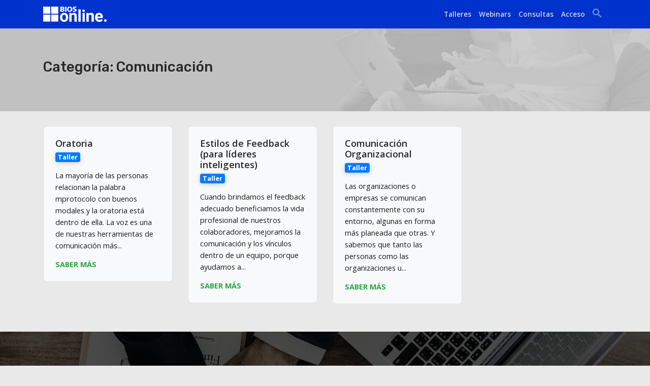

--- FILE ---
content_type: text/html; charset=UTF-8
request_url: https://bioselearning.com/seminarios/category/comunicacion/
body_size: 8014
content:

<!DOCTYPE html>
<html lang="es">
<head>
    <meta charset="utf-8">
    <meta charset="UTF-8">
    <meta name="viewport" content="width=device-width, initial-scale=1, maximum-scale=1, user-scalable=no">
    <meta http-equiv="X-UA-Compatible" content="IE=edge">
    <link rel="profile" href="http://gmpg.org/xfn/11">
    <link rel="pingback" href="https://bioselearning.com/seminarios/xmlrpc.php">
    <!-- Google Fonts -->
    <link href="https://fonts.googleapis.com/css?family=Open+Sans:400,600,700|Rubik:500|Aleo:400" rel="stylesheet">
    <!-- Material Icons -->
    <link href="https://fonts.googleapis.com/icon?family=Material+Icons" rel="stylesheet">
<title>Comunicación &#8211; Talleres y Webinars Online</title>
<meta name='robots' content='max-image-preview:large' />
	<style>img:is([sizes="auto" i], [sizes^="auto," i]) { contain-intrinsic-size: 3000px 1500px }</style>
	<link rel='stylesheet' id='bootstrap-shortcodes-css' href='https://bioselearning.com/seminarios/wp-content/plugins/shortcodes/css/bootstrap-shortcodes.css?ver=6.8.3' type='text/css' media='all' />
<link rel='stylesheet' id='wp-block-library-css' href='https://bioselearning.com/seminarios/wp-includes/css/dist/block-library/style.min.css?ver=6.8.3' type='text/css' media='all' />
<style id='classic-theme-styles-inline-css' type='text/css'>
/*! This file is auto-generated */
.wp-block-button__link{color:#fff;background-color:#32373c;border-radius:9999px;box-shadow:none;text-decoration:none;padding:calc(.667em + 2px) calc(1.333em + 2px);font-size:1.125em}.wp-block-file__button{background:#32373c;color:#fff;text-decoration:none}
</style>
<style id='global-styles-inline-css' type='text/css'>
:root{--wp--preset--aspect-ratio--square: 1;--wp--preset--aspect-ratio--4-3: 4/3;--wp--preset--aspect-ratio--3-4: 3/4;--wp--preset--aspect-ratio--3-2: 3/2;--wp--preset--aspect-ratio--2-3: 2/3;--wp--preset--aspect-ratio--16-9: 16/9;--wp--preset--aspect-ratio--9-16: 9/16;--wp--preset--color--black: #000000;--wp--preset--color--cyan-bluish-gray: #abb8c3;--wp--preset--color--white: #ffffff;--wp--preset--color--pale-pink: #f78da7;--wp--preset--color--vivid-red: #cf2e2e;--wp--preset--color--luminous-vivid-orange: #ff6900;--wp--preset--color--luminous-vivid-amber: #fcb900;--wp--preset--color--light-green-cyan: #7bdcb5;--wp--preset--color--vivid-green-cyan: #00d084;--wp--preset--color--pale-cyan-blue: #8ed1fc;--wp--preset--color--vivid-cyan-blue: #0693e3;--wp--preset--color--vivid-purple: #9b51e0;--wp--preset--gradient--vivid-cyan-blue-to-vivid-purple: linear-gradient(135deg,rgba(6,147,227,1) 0%,rgb(155,81,224) 100%);--wp--preset--gradient--light-green-cyan-to-vivid-green-cyan: linear-gradient(135deg,rgb(122,220,180) 0%,rgb(0,208,130) 100%);--wp--preset--gradient--luminous-vivid-amber-to-luminous-vivid-orange: linear-gradient(135deg,rgba(252,185,0,1) 0%,rgba(255,105,0,1) 100%);--wp--preset--gradient--luminous-vivid-orange-to-vivid-red: linear-gradient(135deg,rgba(255,105,0,1) 0%,rgb(207,46,46) 100%);--wp--preset--gradient--very-light-gray-to-cyan-bluish-gray: linear-gradient(135deg,rgb(238,238,238) 0%,rgb(169,184,195) 100%);--wp--preset--gradient--cool-to-warm-spectrum: linear-gradient(135deg,rgb(74,234,220) 0%,rgb(151,120,209) 20%,rgb(207,42,186) 40%,rgb(238,44,130) 60%,rgb(251,105,98) 80%,rgb(254,248,76) 100%);--wp--preset--gradient--blush-light-purple: linear-gradient(135deg,rgb(255,206,236) 0%,rgb(152,150,240) 100%);--wp--preset--gradient--blush-bordeaux: linear-gradient(135deg,rgb(254,205,165) 0%,rgb(254,45,45) 50%,rgb(107,0,62) 100%);--wp--preset--gradient--luminous-dusk: linear-gradient(135deg,rgb(255,203,112) 0%,rgb(199,81,192) 50%,rgb(65,88,208) 100%);--wp--preset--gradient--pale-ocean: linear-gradient(135deg,rgb(255,245,203) 0%,rgb(182,227,212) 50%,rgb(51,167,181) 100%);--wp--preset--gradient--electric-grass: linear-gradient(135deg,rgb(202,248,128) 0%,rgb(113,206,126) 100%);--wp--preset--gradient--midnight: linear-gradient(135deg,rgb(2,3,129) 0%,rgb(40,116,252) 100%);--wp--preset--font-size--small: 13px;--wp--preset--font-size--medium: 20px;--wp--preset--font-size--large: 36px;--wp--preset--font-size--x-large: 42px;--wp--preset--spacing--20: 0.44rem;--wp--preset--spacing--30: 0.67rem;--wp--preset--spacing--40: 1rem;--wp--preset--spacing--50: 1.5rem;--wp--preset--spacing--60: 2.25rem;--wp--preset--spacing--70: 3.38rem;--wp--preset--spacing--80: 5.06rem;--wp--preset--shadow--natural: 6px 6px 9px rgba(0, 0, 0, 0.2);--wp--preset--shadow--deep: 12px 12px 50px rgba(0, 0, 0, 0.4);--wp--preset--shadow--sharp: 6px 6px 0px rgba(0, 0, 0, 0.2);--wp--preset--shadow--outlined: 6px 6px 0px -3px rgba(255, 255, 255, 1), 6px 6px rgba(0, 0, 0, 1);--wp--preset--shadow--crisp: 6px 6px 0px rgba(0, 0, 0, 1);}:where(.is-layout-flex){gap: 0.5em;}:where(.is-layout-grid){gap: 0.5em;}body .is-layout-flex{display: flex;}.is-layout-flex{flex-wrap: wrap;align-items: center;}.is-layout-flex > :is(*, div){margin: 0;}body .is-layout-grid{display: grid;}.is-layout-grid > :is(*, div){margin: 0;}:where(.wp-block-columns.is-layout-flex){gap: 2em;}:where(.wp-block-columns.is-layout-grid){gap: 2em;}:where(.wp-block-post-template.is-layout-flex){gap: 1.25em;}:where(.wp-block-post-template.is-layout-grid){gap: 1.25em;}.has-black-color{color: var(--wp--preset--color--black) !important;}.has-cyan-bluish-gray-color{color: var(--wp--preset--color--cyan-bluish-gray) !important;}.has-white-color{color: var(--wp--preset--color--white) !important;}.has-pale-pink-color{color: var(--wp--preset--color--pale-pink) !important;}.has-vivid-red-color{color: var(--wp--preset--color--vivid-red) !important;}.has-luminous-vivid-orange-color{color: var(--wp--preset--color--luminous-vivid-orange) !important;}.has-luminous-vivid-amber-color{color: var(--wp--preset--color--luminous-vivid-amber) !important;}.has-light-green-cyan-color{color: var(--wp--preset--color--light-green-cyan) !important;}.has-vivid-green-cyan-color{color: var(--wp--preset--color--vivid-green-cyan) !important;}.has-pale-cyan-blue-color{color: var(--wp--preset--color--pale-cyan-blue) !important;}.has-vivid-cyan-blue-color{color: var(--wp--preset--color--vivid-cyan-blue) !important;}.has-vivid-purple-color{color: var(--wp--preset--color--vivid-purple) !important;}.has-black-background-color{background-color: var(--wp--preset--color--black) !important;}.has-cyan-bluish-gray-background-color{background-color: var(--wp--preset--color--cyan-bluish-gray) !important;}.has-white-background-color{background-color: var(--wp--preset--color--white) !important;}.has-pale-pink-background-color{background-color: var(--wp--preset--color--pale-pink) !important;}.has-vivid-red-background-color{background-color: var(--wp--preset--color--vivid-red) !important;}.has-luminous-vivid-orange-background-color{background-color: var(--wp--preset--color--luminous-vivid-orange) !important;}.has-luminous-vivid-amber-background-color{background-color: var(--wp--preset--color--luminous-vivid-amber) !important;}.has-light-green-cyan-background-color{background-color: var(--wp--preset--color--light-green-cyan) !important;}.has-vivid-green-cyan-background-color{background-color: var(--wp--preset--color--vivid-green-cyan) !important;}.has-pale-cyan-blue-background-color{background-color: var(--wp--preset--color--pale-cyan-blue) !important;}.has-vivid-cyan-blue-background-color{background-color: var(--wp--preset--color--vivid-cyan-blue) !important;}.has-vivid-purple-background-color{background-color: var(--wp--preset--color--vivid-purple) !important;}.has-black-border-color{border-color: var(--wp--preset--color--black) !important;}.has-cyan-bluish-gray-border-color{border-color: var(--wp--preset--color--cyan-bluish-gray) !important;}.has-white-border-color{border-color: var(--wp--preset--color--white) !important;}.has-pale-pink-border-color{border-color: var(--wp--preset--color--pale-pink) !important;}.has-vivid-red-border-color{border-color: var(--wp--preset--color--vivid-red) !important;}.has-luminous-vivid-orange-border-color{border-color: var(--wp--preset--color--luminous-vivid-orange) !important;}.has-luminous-vivid-amber-border-color{border-color: var(--wp--preset--color--luminous-vivid-amber) !important;}.has-light-green-cyan-border-color{border-color: var(--wp--preset--color--light-green-cyan) !important;}.has-vivid-green-cyan-border-color{border-color: var(--wp--preset--color--vivid-green-cyan) !important;}.has-pale-cyan-blue-border-color{border-color: var(--wp--preset--color--pale-cyan-blue) !important;}.has-vivid-cyan-blue-border-color{border-color: var(--wp--preset--color--vivid-cyan-blue) !important;}.has-vivid-purple-border-color{border-color: var(--wp--preset--color--vivid-purple) !important;}.has-vivid-cyan-blue-to-vivid-purple-gradient-background{background: var(--wp--preset--gradient--vivid-cyan-blue-to-vivid-purple) !important;}.has-light-green-cyan-to-vivid-green-cyan-gradient-background{background: var(--wp--preset--gradient--light-green-cyan-to-vivid-green-cyan) !important;}.has-luminous-vivid-amber-to-luminous-vivid-orange-gradient-background{background: var(--wp--preset--gradient--luminous-vivid-amber-to-luminous-vivid-orange) !important;}.has-luminous-vivid-orange-to-vivid-red-gradient-background{background: var(--wp--preset--gradient--luminous-vivid-orange-to-vivid-red) !important;}.has-very-light-gray-to-cyan-bluish-gray-gradient-background{background: var(--wp--preset--gradient--very-light-gray-to-cyan-bluish-gray) !important;}.has-cool-to-warm-spectrum-gradient-background{background: var(--wp--preset--gradient--cool-to-warm-spectrum) !important;}.has-blush-light-purple-gradient-background{background: var(--wp--preset--gradient--blush-light-purple) !important;}.has-blush-bordeaux-gradient-background{background: var(--wp--preset--gradient--blush-bordeaux) !important;}.has-luminous-dusk-gradient-background{background: var(--wp--preset--gradient--luminous-dusk) !important;}.has-pale-ocean-gradient-background{background: var(--wp--preset--gradient--pale-ocean) !important;}.has-electric-grass-gradient-background{background: var(--wp--preset--gradient--electric-grass) !important;}.has-midnight-gradient-background{background: var(--wp--preset--gradient--midnight) !important;}.has-small-font-size{font-size: var(--wp--preset--font-size--small) !important;}.has-medium-font-size{font-size: var(--wp--preset--font-size--medium) !important;}.has-large-font-size{font-size: var(--wp--preset--font-size--large) !important;}.has-x-large-font-size{font-size: var(--wp--preset--font-size--x-large) !important;}
:where(.wp-block-post-template.is-layout-flex){gap: 1.25em;}:where(.wp-block-post-template.is-layout-grid){gap: 1.25em;}
:where(.wp-block-columns.is-layout-flex){gap: 2em;}:where(.wp-block-columns.is-layout-grid){gap: 2em;}
:root :where(.wp-block-pullquote){font-size: 1.5em;line-height: 1.6;}
</style>
<link rel='stylesheet' id='tk-shortcodes-css' href='https://bioselearning.com/seminarios/wp-content/plugins/shortcodes/css/tk-shortcodes.css?ver=6.8.3' type='text/css' media='all' />
<link rel='stylesheet' id='parent-style-css' href='https://bioselearning.com/seminarios/wp-content/themes/wp-bootstrap-starter/style.css?ver=6.8.3' type='text/css' media='all' />
<link rel='stylesheet' id='wp-bootstrap-starter-bootstrap-css-css' href='https://bioselearning.com/seminarios/wp-content/themes/wp-bootstrap-starter/inc/assets/css/bootstrap.min.css?ver=6.8.3' type='text/css' media='all' />
<link rel='stylesheet' id='wp-bootstrap-starter-fontawesome-cdn-css' href='https://bioselearning.com/seminarios/wp-content/themes/wp-bootstrap-starter/inc/assets/css/fontawesome.min.css?ver=6.8.3' type='text/css' media='all' />
<link rel='stylesheet' id='wp-bootstrap-starter-style-css' href='https://bioselearning.com/seminarios/wp-content/themes/edd-boostrap-child/style.css?ver=6.8.3' type='text/css' media='all' />
<script type="text/javascript" src="https://bioselearning.com/seminarios/wp-includes/js/jquery/jquery.min.js?ver=3.7.1" id="jquery-core-js"></script>
<script type="text/javascript" src="https://bioselearning.com/seminarios/wp-includes/js/jquery/jquery-migrate.min.js?ver=3.4.1" id="jquery-migrate-js"></script>
<script type="text/javascript" src="https://code.jquery.com/jquery-3.3.1.slim.min.js?ver=6.8.3" id="jQuery-js"></script>
<!--[if lt IE 9]>
<script type="text/javascript" src="https://bioselearning.com/seminarios/wp-content/themes/wp-bootstrap-starter/inc/assets/js/html5.js?ver=3.7.0" id="html5hiv-js"></script>
<![endif]-->
<link rel="shortcut icon" type="image/x-icon" href="https://bioselearning.com/seminarios/wp-content/themes/edd-boostrap-child/images/favicon.ico" />
<link rel="pingback" href="https://bioselearning.com/seminarios/xmlrpc.php">    <style type="text/css">
        #page-sub-header { background: #fff; }
    </style>
    </head>

<body class="archive category category-comunicacion category-46 wp-theme-wp-bootstrap-starter wp-child-theme-edd-boostrap-child hfeed">

<!-- PROMO 2019 -->
<!-- END PROMO 2019 -->

<div id="page" class="site">
    




    <!-- NAVBAR MENU -->
    <nav class="navbar navbar-expand-lg navbar-dark bg-primary py-2 sticky top" id="navbar-menu">
        <div class="container pl-3 px-xs-0">
                                                <!-- <a class="navbar-brand" href="/"> -->
                    <a class="navbar-brand" href="https://bioselearning.com/seminarios/">
                        <img src="https://bioselearning.com/logos/logo-bios-edd.svg" alt="Bios Educación a Distancia">
                        <!-- <img src="< ?php echo get_stylesheet_directory_uri().'/images/logo-edd.png';?>" alt="Logo Bios Educación a Distancia"> -->
                    </a>
                

            <button class="navbar-toggler" type="button" data-toggle="collapse" data-target="#navbarNavDropdown" aria-controls="navbarNavDropdown" aria-expanded="false" aria-label="Toggle navigation">
              <span class="btn-show-nav toggler-icon"><i class="material-icons">menu</i></span>
              <span class="btn-close-nav d-none"><i class="material-icons">close</i></span>
            </button>

            <div id="navbarNavDropdown" class="collapse navbar-collapse justify-content-end"><ul id="menu-menu-top" class="navbar-nav"><li itemscope="itemscope" itemtype="https://www.schema.org/SiteNavigationElement" id="menu-item-2073" class="menu-item menu-item-type-post_type menu-item-object-page menu-item-2073 nav-item"><a title="Talleres" href="https://bioselearning.com/seminarios/talleres/" class="nav-link">Talleres</a></li>
<li itemscope="itemscope" itemtype="https://www.schema.org/SiteNavigationElement" id="menu-item-2514" class="menu-item menu-item-type-post_type menu-item-object-page menu-item-2514 nav-item"><a title="Webinars" href="https://bioselearning.com/seminarios/webinars/" class="nav-link">Webinars</a></li>
<li itemscope="itemscope" itemtype="https://www.schema.org/SiteNavigationElement" id="menu-item-2072" class="menu-item menu-item-type-custom menu-item-object-custom menu-item-2072 nav-item"><a title="Consultas" href="http://bioselearning.com/seminarios/consultas/" class="nav-link">Consultas</a></li>
<li itemscope="itemscope" itemtype="https://www.schema.org/SiteNavigationElement" id="menu-item-2129" class="menu-item menu-item-type-custom menu-item-object-custom menu-item-2129 nav-item"><a title="Acceso" href="https://campusbios.com/cursos/login/index.php" class="nav-link">Acceso</a></li>
<li class="container-form"><form id="searchform" class="search-form searchform" role="search" action="https://bioselearning.com/seminarios" method="GET" >
                                <div class="form-group pull-right m-0" id="search">
                                  <input type="text" class="form-control" placeholder="Buscar" name="s" id="s" onkeypress="handleForm(event)">
                                  <button type="submit" class="form-control form-control-submit">Submit</button>
                                  <span class="search-label"><i class="material-icons mr-2">search</i></span>
                                </div>
                              </form></li></ul></div>        </div>
    </nav>







	<div id="content" class="site-content mb-2">

    
    <div class="container-fluid">

      <div class="row bg-img-cursos bg-yellow bg-img py-5">
        <div class="container pt-3">
          <div class="row">
            <div class="col-12">
                <h1 class="section-title">Categoría: <span>Comunicación</span></h1>
                <p></p>            
            </div>
          </div>
        </div>
      </div>
      
      <!-- CURSOS DESTACADOS -->
      <div class="row pt-4" id="destacados">
        <div class="container">
          <div class="row mt-3">
            

<div class="col-12 col-sm-6 col-lg-3 <br />
<b>Warning</b>:  Undefined variable $status in <b>/home/biosele4/public_html/seminarios/wp-content/themes/edd-boostrap-child/template-parts/curso-small.php</b> on line <b>35</b><br />
">
	<div class="item bg-light border p-4 mb-4">
		<div class="row">	
		
			<div class="col-12">
							<a href="https://bioselearning.com/seminarios/oratorio/"><h2 class="item-title my-0">Oratoria</h2></a>

					  				<span class="badge badge-primary mb-3">Taller</span>
				
				  	

			</div>

			<div class="col-12">
				<p class="my-0">La mayoría de las personas relacionan la palabra mprotocolo con buenos modales y la oratoria está dentro de ella. La voz es una de nuestras herramientas de comunicación más...</p>
			</div> 
			
			<div class="col-auto text-md-right mt-3">
				<a href="https://bioselearning.com/seminarios/oratorio/" class="text-uppercase font-weight-bold text-success">Saber más</a>
			</div> 
		</div>
	</div> 
</div>



<!-- <article class="col-12 col-sm-6 col-lg-3 card-curso mb-4">
	<a href="< ?php echo get_permalink(); ?>">
	<div class="card my-2">
		< ?php the_post_thumbnail('medium', ['class' => 'card-img-top', 'title' => 'Image '.get_the_title(), 'alt' => 'Image '.get_the_title()]); ?>
	  <div class="card-title px-3 mt-3">

	  	< ?php if ($row["speech"] == "" || $row["speech"] == "3") : ?>
	  		<span class="badge badge-online">Online</span>
		< ?php elseif ($row["speech"] == "2") : ?>
	  		<span class="badge badge-semi">Semipresencial</span>
	      < ?php endif; ?> 

	    <h1 class="m-0">< ?php the_title(); ?></h1>
	    <span>< ?php echo $row['duracion']; ?></span>                  
	  </div>
	  <div class="card-body">
	    <a href="< ?php echo get_permalink(); ?>" class="text-uppercase font-weight-bold mt-0 d-inline-block card-link">Saber más</a>
	  </div>   
	</div> 
	</a>          
</article> -->

<div class="col-12 col-sm-6 col-lg-3 <br />
<b>Warning</b>:  Undefined variable $status in <b>/home/biosele4/public_html/seminarios/wp-content/themes/edd-boostrap-child/template-parts/curso-small.php</b> on line <b>35</b><br />
">
	<div class="item bg-light border p-4 mb-4">
		<div class="row">	
		
			<div class="col-12">
							<a href="https://bioselearning.com/seminarios/estilos-de-feedback-para-lideres-inteligentes/"><h2 class="item-title my-0">Estilos de Feedback (para líderes inteligentes)</h2></a>

					  				<span class="badge badge-primary mb-3">Taller</span>
				
				  	

			</div>

			<div class="col-12">
				<p class="my-0">Cuando brindamos el feedback adecuado beneficiamos la vida profesional de nuestros colaboradores, mejoramos la comunicación y los vínculos dentro de un equipo, porque ayudamos a...</p>
			</div> 
			
			<div class="col-auto text-md-right mt-3">
				<a href="https://bioselearning.com/seminarios/estilos-de-feedback-para-lideres-inteligentes/" class="text-uppercase font-weight-bold text-success">Saber más</a>
			</div> 
		</div>
	</div> 
</div>



<!-- <article class="col-12 col-sm-6 col-lg-3 card-curso mb-4">
	<a href="< ?php echo get_permalink(); ?>">
	<div class="card my-2">
		< ?php the_post_thumbnail('medium', ['class' => 'card-img-top', 'title' => 'Image '.get_the_title(), 'alt' => 'Image '.get_the_title()]); ?>
	  <div class="card-title px-3 mt-3">

	  	< ?php if ($row["speech"] == "" || $row["speech"] == "3") : ?>
	  		<span class="badge badge-online">Online</span>
		< ?php elseif ($row["speech"] == "2") : ?>
	  		<span class="badge badge-semi">Semipresencial</span>
	      < ?php endif; ?> 

	    <h1 class="m-0">< ?php the_title(); ?></h1>
	    <span>< ?php echo $row['duracion']; ?></span>                  
	  </div>
	  <div class="card-body">
	    <a href="< ?php echo get_permalink(); ?>" class="text-uppercase font-weight-bold mt-0 d-inline-block card-link">Saber más</a>
	  </div>   
	</div> 
	</a>          
</article> -->

<div class="col-12 col-sm-6 col-lg-3 <br />
<b>Warning</b>:  Undefined variable $status in <b>/home/biosele4/public_html/seminarios/wp-content/themes/edd-boostrap-child/template-parts/curso-small.php</b> on line <b>35</b><br />
">
	<div class="item bg-light border p-4 mb-4">
		<div class="row">	
		
			<div class="col-12">
							<a href="https://bioselearning.com/seminarios/comunicacion-organizacional-2/"><h2 class="item-title my-0">Comunicación Organizacional</h2></a>

					  				<span class="badge badge-primary mb-3">Taller</span>
				
				  	

			</div>

			<div class="col-12">
				<p class="my-0">Las organizaciones o empresas se comunican constantemente con su entorno, algunas en forma más planeada que otras. Y sabemos que tanto las personas como las organizaciones u...</p>
			</div> 
			
			<div class="col-auto text-md-right mt-3">
				<a href="https://bioselearning.com/seminarios/comunicacion-organizacional-2/" class="text-uppercase font-weight-bold text-success">Saber más</a>
			</div> 
		</div>
	</div> 
</div>



<!-- <article class="col-12 col-sm-6 col-lg-3 card-curso mb-4">
	<a href="< ?php echo get_permalink(); ?>">
	<div class="card my-2">
		< ?php the_post_thumbnail('medium', ['class' => 'card-img-top', 'title' => 'Image '.get_the_title(), 'alt' => 'Image '.get_the_title()]); ?>
	  <div class="card-title px-3 mt-3">

	  	< ?php if ($row["speech"] == "" || $row["speech"] == "3") : ?>
	  		<span class="badge badge-online">Online</span>
		< ?php elseif ($row["speech"] == "2") : ?>
	  		<span class="badge badge-semi">Semipresencial</span>
	      < ?php endif; ?> 

	    <h1 class="m-0">< ?php the_title(); ?></h1>
	    <span>< ?php echo $row['duracion']; ?></span>                  
	  </div>
	  <div class="card-body">
	    <a href="< ?php echo get_permalink(); ?>" class="text-uppercase font-weight-bold mt-0 d-inline-block card-link">Saber más</a>
	  </div>   
	</div> 
	</a>          
</article> -->
                <div class="col-xs-12 mb-4 text-center">                        
                </div>

                <script type="text/javascript">

                  var numbers = document.querySelectorAll(".page-numbers");
                  for (var page of numbers) {
                    page.classList.add("btn");
                    page.classList.add("btn-grey");
                  }

                  var current = document.querySelector(".current");
                  current.classList.remove("btn-grey");
                  current.classList.add("btn-primary");
                </script>

              
            <!-- <div class="col-12 text-center">
              <a href="#" class="btn btn-primary text-uppercase d-btn-block my-4">
                <div class="d-flex justify-content-between">
                  <span class="d-flex align-items-center">Ver más cursos</span>
                  <span class="d-flex align-items-center"><i class="material-icons arrow">keyboard_arrow_right</i></span>
                </div>
              </a>              
            </div> -->

        </div>            
      </div>      
    </div> <!-- fin CURSOS DESTACADOS -->

  </div> <!-- fin CONTENIDO -->


      </div><!-- #content -->


<!-- #banner para ir a edd -->
<a href="https://bioselearning.com/">
  <div class="banner-edd py-3 py-lg-5">
      <div class="container text-center py-3 py-lg-5">
        <h3 class="text-white text-uppercase">
          ¡Conocé nuestros <span class="text-yellow font-weight-bold">cursos online y semipresenciales!</span>
        </h3>
      </div>
  </div>
</a>



    <!-- FOOTER  -->
    <footer class="py-5">
        <div class="container">
            <div class="row py-3">
                <div class="col-md-7">
                  <p>
                    <a href="mailto:virtual@bios.edu.uy">virtual@bios.edu.uy</a> / 
                    <a href="tel:59827100157">(+598) 2710 01 57 </a> / 
                    WhatsApp: <a href="https://wa.me/59893639326">093 639 326</a></p>
                  <p><a href="#" class="link-gray">Bv. España 2472, Montevideo, Uruguay</a></p>
                  <p>Horario de Atención: 09 a 19 hs.</p>
                </div>
                <div class="col-md-5">
                  <p class="text-right">Seguínos en
                    <span class="one-line"><a href="https://www.facebook.com/biosonlineuy" class="px-1 mx-1">
                      <svg version="1.1" x="0px" y="0px" width="78.197px" height="78.198px" viewBox="0 0 78.197 78.198">
                      <g>
                        <path fill="#858585" d="M39.094,0C17.539,0,0,17.542,0,39.096c0,21.562,17.539,39.102,39.094,39.102
                          c21.562,0,39.104-17.54,39.104-39.102C78.197,17.542,60.655,0,39.094,0L39.094,0z M48.822,40.472h-6.36V63.15h-9.428V40.472h-4.482
                          V32.46h4.482v-5.183c0-3.707,1.763-9.512,9.513-9.512l6.982,0.029v7.776h-5.067c-0.831,0-2,0.416-2,2.183v4.715h7.183
                          L48.822,40.472z M48.822,40.472"/>
                      </g>
                    </svg>
                    </a>
                    <a href="https://www.linkedin.com/company/bios-online/" class="px-1 mx-1">
                      <svg version="1.1" x="0px" y="0px" width="78.123px" height="78.123px" viewBox="0 0 78.123 78.123">
                        <g>
                          <path fill="#858585" d="M39.046,0C17.496,0,0,17.497,0,39.046c0,21.58,17.496,39.077,39.046,39.077
                            c21.58,0,39.077-17.497,39.077-39.077C78.123,17.472,60.626,0,39.046,0L39.046,0z M30.896,55.004h-8.498V25.29h8.498V55.004z
                             M26.917,23.492c-2.196,0-3.979-1.783-3.979-4c0-2.196,1.782-3.978,3.979-3.978c2.195,0.021,3.979,1.803,3.979,3.978
                            C30.896,21.709,29.112,23.492,26.917,23.492L26.917,23.492z M60.582,55.004h-8.471V36.646c0-2.154-0.62-3.666-3.251-3.666
                            c-4.397,0-5.246,3.666-5.246,3.666v18.357h-8.471V25.29h8.471v2.843c1.226-0.912,4.249-2.822,8.497-2.822
                            c2.753,0,8.471,1.639,8.471,11.584V55.004z M63.457,57.977"/>
                        </g>
                      </svg>
                    </a>
                    <a href="https://www.instagram.com/biosonlineuy/" class="px-1 mx-1">
                      <svg version="1.1" x="0px" y="0px" viewBox="0 0 78.123 78.123">
                        <g>
                          <path fill="#858585" d="M50.714,20.748H27.407c-3.723,0-6.747,3.024-6.747,6.747v23.305c0,3.722,3.024,6.751,6.747,6.751h23.307
                            c3.72,0,6.748-3.029,6.748-6.751V27.494C57.462,23.772,54.434,20.748,50.714,20.748L50.714,20.748z M39.059,51.263
                            c-6.679,0-12.116-5.438-12.116-12.116c0-6.679,5.438-12.115,12.116-12.115c6.683,0,12.115,5.436,12.115,12.115
                            C51.174,45.825,45.737,51.263,39.059,51.263L39.059,51.263z M51.566,29.536c-1.583,0-2.868-1.284-2.868-2.866
                            c0-1.579,1.285-2.868,2.868-2.868c1.577,0,2.867,1.289,2.867,2.868C54.434,28.252,53.144,29.536,51.566,29.536L51.566,29.536z
                             M51.566,29.536"/>
                          <path fill="#858585" d="M39.059,32.153c-3.854,0-6.994,3.135-6.994,6.994s3.14,6.997,6.994,6.997c3.858,0,6.998-3.139,6.998-6.997
                            C46.057,35.293,42.917,32.153,39.059,32.153L39.059,32.153z M39.059,32.153"/>
                          <path fill="#858585" d="M39.059-0.059C17.465-0.059-0.04,17.447-0.04,39.041s17.505,39.099,39.099,39.099c21.593,0,39.1-17.505,39.1-39.099
                            S60.651-0.059,39.059-0.059L39.059-0.059z M62.579,50.799c0,6.547-5.322,11.869-11.865,11.869H27.407
                            c-6.543,0-11.869-5.321-11.869-11.869V27.494c0-6.542,5.326-11.868,11.869-11.868h23.307c6.543,0,11.865,5.327,11.865,11.868
                            V50.799z M62.579,50.799"/>
                        </g>
                      </svg>
                    </a>
                    <a href="https://bioselearning.com/seminarios/consultas/consulta-generica.php" class="px-1 mx-1">
                      <svg version="1.1" x="0px" y="0px" viewBox="0 0 78.197 78.198">
                        <g>
                          <path fill="#858585" d="M51.908,23.923H26.279c-2.551,0-3.901,1.568-3.902,4.137c-0.001,1.532,0.034,11.555-0.03,14.975
                            c-0.023,1.236,0.346,2.331,1.068,3.067c0.728,0.741,1.761,1.159,2.989,1.159l12.35-0.003c1.504,0.012,2.041,0.545,2.052,2.027
                            c0.005,0.822-0.01,6.768-0.01,6.768s5.146-5.675,6.048-6.761c1.214-1.459,2.532-2.108,4.275-2.108c0.221,0,1.017,0.054,1.176,0.054
                            c2.203,0,3.521-1.456,3.523-3.898c0.004-5.025,0.003-10.261,0-15.287C55.815,25.489,54.464,23.923,51.908,23.923z M31.196,38.398
                            c-1.511,0.011-2.717-1.172-2.694-2.642c0.023-1.479,1.256-2.67,2.729-2.641c1.453,0.031,2.565,1.194,2.561,2.678
                            C33.787,37.324,32.726,38.387,31.196,38.398z M39.18,38.397c-1.57,0.028-2.705-1.054-2.715-2.587
                            c-0.011-1.51,1.159-2.701,2.645-2.694c1.449,0.006,2.606,1.165,2.621,2.625C41.745,37.255,40.674,38.371,39.18,38.397z
                             M47.062,38.398c-1.58,0.011-2.664-1.064-2.657-2.634c0.005-1.475,1.137-2.633,2.589-2.648c1.475-0.015,2.699,1.197,2.695,2.67
                            C49.686,37.237,48.527,38.388,47.062,38.398z"/>
                          <path fill="#858585" d="M39.094,0C17.539,0,0,17.542,0,39.097c0,21.562,17.539,39.102,39.094,39.102
                            c21.562,0,39.104-17.54,39.104-39.102C78.197,17.542,60.655,0,39.094,0z M57.818,48.742c-1.3,1.44-3.35,2.374-5.35,2.435
                            c-1.367,0.041-2.398,0.496-3.346,1.475c-1.192,1.23-2.407,2.439-3.623,3.648c-1.249,1.244-2.5,2.279-3.726,3.548
                            c-0.746,0.772-1.448,1.075-2.267,1.075h-1.006c-0.885,0-1.453-0.304-1.562-1.729c-0.089-1.182-0.073-4.81-0.086-5.478
                            c-0.04-2.076-0.545-2.531-2.573-2.539c0,0-7.138,0.033-8.161,0.011c-2.916-0.065-5.08-1.258-6.616-3.672
                            c-0.473-0.744-0.52-1.609-0.572-2.619l-0.02-17.782c-0.13-1.618,0.425-3.147,1.52-4.335c1.107-1.202,2.635-1.856,4.193-1.856
                            c0.145,0,28.786,0,28.934,0c1.563,0,3.095,0.655,4.203,1.856c1.093,1.184,1.647,2.723,1.524,4.251l-0.003,17.358
                            C59.403,46.072,58.896,47.549,57.818,48.742z"/>
                        </g>
                        </svg>
                    </a></span>
                  </p>
                </div>
            </div>
        </div>
    </footer> <!-- fin FOOTER -->






<script type="speculationrules">
{"prefetch":[{"source":"document","where":{"and":[{"href_matches":"\/seminarios\/*"},{"not":{"href_matches":["\/seminarios\/wp-*.php","\/seminarios\/wp-admin\/*","\/seminarios\/wp-content\/uploads\/*","\/seminarios\/wp-content\/*","\/seminarios\/wp-content\/plugins\/*","\/seminarios\/wp-content\/themes\/edd-boostrap-child\/*","\/seminarios\/wp-content\/themes\/wp-bootstrap-starter\/*","\/seminarios\/*\\?(.+)"]}},{"not":{"selector_matches":"a[rel~=\"nofollow\"]"}},{"not":{"selector_matches":".no-prefetch, .no-prefetch a"}}]},"eagerness":"conservative"}]}
</script>
<script type="text/javascript" src="https://bioselearning.com/seminarios/wp-includes/js/jquery/ui/core.min.js?ver=1.13.3" id="jquery-ui-core-js"></script>
<script type="text/javascript" src="https://bioselearning.com/seminarios/wp-includes/js/jquery/ui/tabs.min.js?ver=1.13.3" id="jquery-ui-tabs-js"></script>
<script type="text/javascript" src="https://bioselearning.com/seminarios/wp-content/plugins/shortcodes/js/tk-all-scripts.js?ver=6.8.3" id="sk-add-scripts-js"></script>
<script type="text/javascript" src="https://bioselearning.com/seminarios/wp-content/plugins/shortcodes/js/tk_shortcodes.js?ver=6.8.3" id="sk-call-scripts-js"></script>
<script type="text/javascript" src="https://bioselearning.com/seminarios/wp-content/themes/wp-bootstrap-starter/inc/assets/js/popper.min.js?ver=6.8.3" id="wp-bootstrap-starter-popper-js"></script>
<script type="text/javascript" src="https://bioselearning.com/seminarios/wp-content/themes/wp-bootstrap-starter/inc/assets/js/bootstrap.min.js?ver=6.8.3" id="wp-bootstrap-starter-bootstrapjs-js"></script>
<script type="text/javascript" src="https://bioselearning.com/seminarios/wp-content/themes/wp-bootstrap-starter/inc/assets/js/theme-script.min.js?ver=6.8.3" id="wp-bootstrap-starter-themejs-js"></script>
<script type="text/javascript" src="https://bioselearning.com/seminarios/wp-content/themes/wp-bootstrap-starter/inc/assets/js/skip-link-focus-fix.min.js?ver=20151215" id="wp-bootstrap-starter-skip-link-focus-fix-js"></script>
    
  <script>
      $('#navbar-menu').on('show.bs.collapse', function () {
          $(".toggler-icon").addClass("d-none");
          $(".btn-close-nav").removeClass("d-none");
          
      })
      $('#navbar-menu').on('hide.bs.collapse', function () {
          $(".toggler-icon").removeClass("d-none");
          $(".btn-close-nav").addClass("d-none");
      })
  </script>

  <script type="text/javascript" src="https://bioselearning.com/seminarios/wp-content/themes/edd-boostrap-child/js/nav-search.js"></script>  

  <script src="https://code.jquery.com/jquery-3.1.0.js" crossorigin="anonymous"></script>

  <!-- GOOGLE ANALYTICS -->
  <script type="text/javascript" >
    window.ga=window.ga||function(){(ga.q=ga.q||[]).push(arguments)};ga.l=+new Date;
    ga('create', 'UA-21706928-1', 'auto');
    // Plugins
    
    ga('send', 'pageview');
  </script>
  <script async src="https://www.google-analytics.com/analytics.js"></script>

</body>
</html>

--- FILE ---
content_type: text/css
request_url: https://bioselearning.com/seminarios/wp-content/themes/edd-boostrap-child/style.css?ver=6.8.3
body_size: 365
content:
/* 
Theme Name:		 edd-boostrap-child
Description:	 edd-boostrap-child is a child theme of WP Bootstrap Starter
Author:			 Web Mambo
Template:		 wp-bootstrap-starter
Version:		 1.0.0
Text Domain:	 edd-boostrap-child
*/


@import url("css/custom.css");

.clearfix:before, .clearfix:after, .container:before, .container:after, .container-fluid:before, .container-fluid:after, .row:before, .row:after, .form-horizontal .form-group:before, .form-horizontal .form-group:after, .nav:before, .nav:after, .navbar:before, .navbar:after, .navbar-header:before, .navbar-header:after, .navbar-collapse:before, .navbar-collapse:after, .panel-body:before, .panel-body:after, .modal-footer:before, .modal-footer:after {
    display: none;
}

.bg-primary {
    background-color: #0032CE!important;
}

.form-buscar input {
    background: none;
    border-color: #ffffff !important;
}

::-webkit-input-placeholder { /* Edge */
  color: white !important;
}

:-ms-input-placeholder { /* Internet Explorer 10-11 */
  color: white !important;
}

::placeholder {
  color: white !important;
}

.banner-edd{
  background: url(../edd-boostrap-child/images/banner-edd.jpg) no-repeat center;
  background-size: cover;
}
.banner-edd:hover{
  opacity: 0.9;
}
.text-yellow{
  color: #FFC200;
}
.banner-edd h3{
  font-size: 32px;
}

@media (min-width: 992px){
.bg-promo .section-title {
    font-size: 30px;
    line-height: 36px;
}
}

@media (max-width: 992px){
.home .bg-img, #buscador {
	background: black;
    /* background-image: url(../images/img-portada-buscar.jpg); */
    /* background-position: top right; */
    /* background-size: 65%; */
    /* background-repeat: no-repeat; */
}

.banner-edd h3 {
  font-size: 22px;
}

.home #buscador h1 {
    font-size: 42px !important;
    line-height: 48px !important;
}

}

--- FILE ---
content_type: text/css
request_url: https://bioselearning.com/seminarios/wp-content/themes/edd-boostrap-child/css/custom.css
body_size: 3553
content:
/* GENERAL */
#content.site-content {
	padding-top: 0px;
	padding-bottom: 0px;
}

html, body {
    font-size: .95em;
    min-height: 100vh
}

body {
	background-color: #E9E9E9;
	color: #1B1B1B;
	font-family: 'Open Sans', sans-serif;
}

.site {
	display: flex;
	flex-direction: column;
	min-height: 100vh;
}

#content {
  flex: 1 0 auto;	
}

body.home {
	line-height: 1.2;	
}

.bg-dark {
	background-color: #1A1B1F !important;
}

.bg-blue {
	background-color: #175ac3;
}

.bg-yellow {
	background-color: #FFC200;
	filter: grayscale(100%);
	-webkit-filter: grayscale(100%);
}

.bg-gray {
	background-color: #202831;
}

.bg-img {
	background-image: none;
}

.bg-blue .section-title {
	color: #fff;
}

.home #buscador h1{
	font-family: 'Rubik', sans-serif;
	font-weight: 700;
    color: #FFC200;
    font-size: 48px !important;
    line-height: 57px !important;
}

.section-title,
.info-curso h3 {
	font-size: 1.8rem;
	font-family: 'Rubik', sans-serif;
	font-weight: 500;
	color: #272727;
}

.card {
	border-radius: .5rem;
}

.card-img-top {
    width: 100%;
    border-top-left-radius: calc(.5rem - 1px);
    border-top-right-radius: calc(.5rem - 1px);
    object-fit: cover;
    max-height: 120px;
}

.one-line {
	white-space: nowrap;
}

p {
	line-height: 1.6;
}

.pb-sm-5 {
	padding-bottom: 3rem !important;
}

.bottom-button {
	position: fixed;
	bottom: 0;
	z-index: 20;
	width: 100%;
	left: 50%;
	transform: translateX(-50%);
	transition: bottom ease-out .5s;
}

.bottom-button.off-screen {
	bottom: -90px;
}

#scroll-info div {
	font-size: 1.2rem;
    box-shadow: 0px -3px 12px 0px #22222250;
}



/* BUTTONS */
.btn {
	font-family: 'Rubik', sans-serif;
	font-weight: 500;
	font-size: .9rem;
	transition: all ease-in-out .2s;
}

.btn-rounded:hover {
	box-shadow: 0px 4px 10px #00000012;
	/*transform: translateY(-2px);*/
}

.btn .arrow {
	transition: transform ease-in-out .1s;
}


.btn:hover .arrow {
	transform: translateX(3px);
}

.btn-primary {
	background-color: #2169DA !important;
	border-color: #2169DA !important;
}

.btn-primary:hover {
	background-color: #175ac3 !important;
	border-color: #175ac3 !important;
}

.btn-secondary {
	background-color: #FFC200 !important;
	border-color: #FFC200 !important;
	color: #4D3500 !important;
}

.btn-secondary:hover {
	background-color: #4a4a4a !important;
	border-color: #4a4a4a !important;
	color: #f3f3f3 !important;
}

.btn-grey {
	background-color: #ABABAB !important;
	border-color: #ABABAB !important;
}

.btn-grey:hover {
	background-color: #868484 !important;
	border-color: #868484 !important;
	color: #fff !important;
}

.btn-rounded {
	border-radius: 1.5rem;
	padding-left: 1rem;
	padding-right: 1rem;
}

.d-btn-block {
	display: inline-block;
	width: 50% !important;
}

.text-primary {
	color: #2169DA !important;
}

.text-primary:hover {
	color: #175ac3 !important;
}

a:hover {
    text-decoration: none !important;
}

a.btn,
span.btn {
    padding: 9px 20px 8px;
}

/* NAVBAR */
nav {
	font-size: .9rem;
	transition: background-color ease-in-out .3s;
}

nav img {
	height: 30px;
	width: auto;
}

.navbar-dark .navbar-toggler {
	border-color: transparent;
}

.nav-link {
	font-weight: 600;
	color: #fff;
}

.navbar-dark .navbar-nav .nav-link {
    color: rgba(255,255,255,.8);
    text-shadow: 0px 0px .75rem rgba(34,34,34,0.25);
}

/* PROMO */
.promo {
	background-color: #002A8E;
	color: #FFF;
	font-family: 'Open Sans', sans-serif;
}

.promo.promo-desktop {
	background: #002a8e; /* Old browsers */
	background: -moz-linear-gradient(-45deg, #002a8e 0%, #0041aa 100%); /* FF3.6-15 */
	background: -webkit-linear-gradient(-45deg, #002a8e 0%,#0041aa 100%); /* Chrome10-25,Safari5.1-6 */
	background: linear-gradient(135deg, #002a8e 0%,#0041aa 100%); /* W3C, IE10+, FF16+, Chrome26+, Opera12+, Safari7+ */
	filter: progid:DXImageTransform.Microsoft.gradient( startColorstr='#002a8e', endColorstr='#0041aa',GradientType=1 ); /* IE6-9 fallback on horizontal gradient */
}

.promo h3 {
	font-size: .9rem;
	font-weight: 700;
}

.promo-desktop h3 {
	font-size: 1.5rem !important;
	font-weight: 700;
}

.promo span {
	font-size: .85rem;
}

.promo-top {
	top:54px;
}

.promo-desktop .text-titulo {
	font-size: 1.8rem;
	font-weight: 600;
}

.promo-desktop h3.text-porcentage {
	font-size: 2.5rem !important;
	font-family: 'Aleo', serif;
}

.promo-desktop .text-bajada {
	font-size: 1.2rem;
	font-weight: 600;
}


/* PROMO CURSO */
.promo-curso {
	background-color: #002A8E;
	color: #FFF;
	font-family: 'Open Sans', sans-serif;
	border-radius: 0rem 0rem .5rem .5rem;
}

.promo-curso h3 {
	font-size: 1.6rem;
	display: block;
	margin: 0px;
	text-align: center;
	font-weight: 600;
}

.promo-curso span {
	font-size: 1rem;
	display: block;
	text-align: center;
	font-weight: 700;
}

/* BUSCAR */
#buscador {
	background-image: url('../images/img-portada-buscar.jpg');
	/*background-image: url('http://bioselearning.com/wp-content/uploads/2019/05/bg-mobile-ciberBios.png');*/
	background-position: center;
	background-size: cover;
}

.form-buscar {
	box-shadow: 0px 4px 10px #00000012;
}

.form-buscar input {
	background-color: #FFF;
	font-size: .9rem;
	padding: .75rem;
	height: auto;
	border: 3px solid !important;
	border-color: #1966f2 !important;
	border-radius: 6px 0px 0px 6px !important;
}

.form-control:focus {
	box-shadow: none !important;
	}


.form-buscar + span {
	font-size: .75rem;
	margin-top: -.5rem;
	display: block;
	color: #9A6E00;
	opacity: .75;
}

/* AREAS */
#areas {
	background-color: #FFF;
	border-radius: .5rem;
	box-shadow: 0px 4px 10px #00000012;
}

#areas-desktop .btn-primary {
	background-color: #FFFFFF !important;
	border-color: #FFFFFF !important;
	color: #272727 !important;
}

#areas-desktop .btn-primary:hover {
	background-color: #4a4a4a !important;
	border-color: #4a4a4a !important;
	color: #f3f3f3 !important;
}

/* CURSOS DESTACADOS*/

.item-title{
	font-size: 1.2rem;
	font-weight: 600;
}
.item {
	border-radius: .5rem;
}

#destacados {
	background-color: #E9E9E9;
	margin-top: -.6rem;
}

.br-t-2 {
	border-top-left-radius: .5rem;
	border-top-right-radius: .5rem;	
}

.card-curso .card {
	min-height: 100%;
	position: relative;
}

.card-curso a,
.card-curso a:hover, 
.card-curso a:visited {
	color: #1B1B1B;
	text-decoration: none;
}

.card-curso h1 {
	font-size: 1.2rem;
	font-weight: 600;
	padding-bottom: 0px;
}

.card-curso span {
	font-size: .9rem;
	color: #B3B3B3;
	font-weight: 600; 
}

.card-curso p {
	color: #646464;
	line-height: 1.5;
	border-top: 1px solid #E7E7E7;
	padding-top: .75rem;
}

.card-curso .card-body a {
	font-size: .9rem;
	color: #2169DA;
}

.card-curso .card-body {
	/*border-top: 1px solid #E7E7E7;*/
	padding-top: 0;
}

.card-curso .card-title {
	padding: 0px 1.25rem;
	position: relative;
}

.badge {
	box-shadow: 0px 2px 10px #00000030;
	color: #fff !important;
	font-size: .85rem !important;	
}

.badge.badge-online {
	background-color: #FF4D00;
}

.badge.badge-semi {
	background-color: #3502C5;
}

.badge.badge-diploma {
	background-color: #00a90d;
}

.card-curso .card-link {
	position: absolute;
	bottom: 1rem;
}

/* MAIN CURSO */
.info-curso {
	background-color: #FFF;
	border-radius: .75rem;
}

.info-curso p {
	color: #646464;
}

span.text-discount {
	text-decoration: line-through;
	font-size: 1rem !important;
}

.main-borders:before,
.main-borders:after {
	content: "";
	width: 20%;
	height: 1px;
	background-color: #1A1B1F;
	left: 50%;
	position: relative;
	display: block;
	top: 10px;
	opacity: .25;
	transform: translateX(-50%);
}

.main-borders:before {
	margin-bottom: 2.5rem;
}

/* BUY CURSO */
.buy-curso {
	background-color: #0032CE;
	color: #FFF;
	border-radius: .5rem .5rem 0rem 0rem;	
	font-family: 'Rubik', sans-serif;
}

.buy-curso h2 {
	font-size: 1.5rem;
	margin-bottom: 0px;
	font-weight: 500;
}

.buy-curso h2 + span {
	font-size: .9rem;
	color: #5E82C9;
	font-weight: 500;
}

/* IMAGE HEADER */
.image-header {
	height: 150px;
	overflow: hidden;
}

.image-header + .container-fluid{
	margin-top: -6rem;
}

/* INFO CURSO */
.info-curso h1 {
	font-size: 2.2rem;
	font-family: 'Rubik', sans-serif;
	font-weight: 500;	
}

.info-curso .duracion{
	color: #B3B3B3;
	font-weight: 600;
	font-size: 1.2rem; 	
}

.sticky-info {
	position: sticky;
	top: 80px;
}

.sticky-info .info-curso strong {
	color: #636363;
	font-family: 'Rubik', sans-serif;
	font-weight: 500;
	font-size: 1.5rem;
}

nav#navbar-menu {
    z-index: 1;
}

.sticky-info .info-curso span {
	font-size: .85rem;
	color: #636363;
	font-family: 'Open Sans', sans-serif;
	font-weight: 500;
}

/* INFO SHOW */
.info-show {
	background-color: #FFC200;	
}

.info-show p {
	color: #4D3500;
}

.info-show h1 + span {
    color: #a47100;
}

.posts-navigation .nav-links .nav-next,
.posts-navigation .nav-links .nav-previous {width: auto !important;}

/*NUESTROS CURSOS*/
#nuestros-cursos{
	color: #909192;
	font-size: .9rem;
}

#nuestros-cursos h2{
	color: #fff;
}

#nuestros-cursos h2 + p {
	color: #fff;
	font-size: 1.1rem;
}

#nuestros-cursos svg {
	width: 4rem;
}

#nuestros-cursos h4 {
	color: #fff;
	font-size: 1.1rem;
	font-weight: 600;
	margin-bottom: 0px;
}

/* SEARCH NAV */
.search-form .form-group input.form-control::-webkit-input-placeholder{
  	display:none;
}
.search-form .form-group input.form-control::-moz-placeholder{
  	display:none;
}
/*.navbar-nav{
  min-width:450px; or I can probably just use columns
}*/
.navbar-nav form{
  	width:100%;
}
.form-group{
	position:absolute;
	right: 0px;
	right: -2px;
	width:100%;
	/*min-width:35px;*/
	height:35px;
	overflow:hidden;
	transition: width 1s;
	backface-visibility:hidden;
}
.form-group input.form-control{
	position:absolute;
	top:0;
	right:0;
	outline:none;
	width:100%;
	height:35px;
	margin:0;
	z-index:10;
	opacity: 0;
	transition: opacity 1s;
	background-color: transparent;
	border:0px;
	border-bottom: 1px solid #FFF;
	color: #FFF;
}
.form-group input.form-control:focus{
  	opacity: 1;	
}
input[type="text"].form-control{
	-webkit-appearence:none;
	-webkit-border-radius:0;
}
.form-control-submit,
.search-label{
	width:35px;
	height:35px;
	position:absolute;
	right:0;
	top:0;
	padding:0;
	margin:0;
	text-align:center;
	cursor:pointer;
	line-height:45px;
	opacity: .5;
	transition: opacity 1s;
}
.form-control-submit{
	opacity: 0;
	color:transparent;
	border:none;
	outline:none;
	z-index:-1;
}
.search-label{
	z-index:90;
	color: #FFF;
	transition: color 1s;
}
.form-group.sb-search-open,
.no-js .sb-search-open{
	width:100%;
	opacity: 1;
}
.form-group.sb-search-open .search-label,
.no-js .sb-search .search-label {
	z-index: 11;
  	opacity: 1;
}
.form-group.sb-search-open input.form-control,
.no-js .sb-search input.form-control {
  	opacity: 1;
}
.form-group.sb-search-open .form-control-submit,
.no-js .form-control .form-control-submit {
	z-index: 90;
}

.container-form {
	width: 0px;
	min-width:35px;
	transition: width 1s;
	position: relative;
}

.container-form.open-search {
	width: 250px;
}



/* FOOTER */
footer {
	background-color: #1A1B1F;
	color: #868484;
	font-size: .9rem;
	font-weight: 600;
}

footer a,
footer a:hover,
footer a:visited {
	color: #FFC200;
	font-weight: 600;
}

footer a.link-gray,
footer a.link-gray:hover,
footer a.link-gray:visited {
	color: #868484;
	font-weight: 600;
}

footer svg {
	width: 2rem;
	height: auto;
	margin-bottom: -.7rem;
}

footer svg path {
	transition: all ease .2s;
}

footer a:hover svg path {
	fill: #FFC200;
}

footer p {
	margin-bottom: 0rem;
}

.card-contacto {
	background-color: #CFD4D9;
	border-radius: .5rem;
	text-align: center;
	color: #272727;
	line-height: 1.5;
	min-height: 100%;
	font-family: "Rubik", "Open Sans", sans-serif; 
	font-weight: 400;
}

.card-contacto svg {
	width: 3rem;
	margin-bottom: .5rem;
}

.card-contacto a,
.card-contacto a:hover {
	color: #272727;
}

.contacto-redes .col-auto {
	padding-left: .5rem;
	padding-right: .5rem;
}

.contacto-redes svg {
	width: 3.5rem;
}

.contact-text {
	line-height: 2;
	margin-bottom: 0px;	
}

.contact-link {
	font-weight: bold;
	font-size: 1.5rem;
	color: #1C1C1C;
}

.contact-link:hover {
	color: #1C1C1C;
}

.one-line {
	white-space: nowrap;
}

.single h4 {
    color: #0032ce;
    margin-bottom: 0.25rem;
    font-weight: 600;
}

.opacity-hover:hover{
	opacity: .9;
}

.categoria-webinars {
    display: none;
}

/* MEDIA QUERIES */

/* GRID BREAKOUTS
	XS <576px
	SM >= 576px
	MD >= 768px
	LG >= 992px
	XL >= 1200px */

/* LG */
@media (max-width:1199px) {

}

/* MD */
@media (min-width:991px) {
	#buscador {
		padding-top: 3rem !important;
		padding-bottom: 3rem !important;
	}
	#areas {
		margin-top: 3rem !important;
		margin-bottom: 3rem !important;
	}
	main {
		margin-bottom: 3rem !important;		
	}

	.image-header {
		height: 190px;
		overflow: hidden;
	}

	.bg-promo .section-title {
		font-size: 3rem;
	}

	.content-top {
		margin-top: -65px;
	}

	.content-top .bg-yellow {
		padding-top: 65px;
		padding-bottom: 30px !important;
	}

	nav.bg-trnasparent {
		background-color: transparent !important;	
	}

}

@media (max-width:991px) {
	.home #buscador h1{
		font-size: 2.8rem !important;
	}
	.container-form {
		width: 100%;
	}

	.container-form.open-search {
		width: 100%;
	}

	.form-group{
		position:initial;
		width: 100%;
	}

	.form-group input.form-control{
		opacity: .5;
	}

	.form-control-submit{
		z-index:90;
	}

}

/* SM */
@media (max-width:767px) {
	.promo-curso {
		border-radius: 0;
	}

	#content.mb-2 {
		margin-bottom: 0px !important;
	}

	.container-form {
		width: 100%;
	}

	.container-form.open-search {
		width: 100%;
	}

	.form-group{
		position:initial;
		width: 100%;
	}

	.form-group input.form-control{
		opacity: .5;
	}

	.form-control-submit{
		z-index:90;
	}

	.pb-sm-5 {
		padding-bottom: 0rem !important;
	}

	.home .bg-yellow.bg-img {
		background-image: url(../images/img-portada-buscar.jpg) !important;
		/*background-image: url(http://bioselearning.com/wp-content/uploads/2019/05/bg-mobile-ciberBios.png) !important;*/
		background-position: center right;
		background-size: cover;
		background-repeat: no-repeat;
	}

	#buscador .title {
		padding-top: 0px !important;
		padding-bottom: 0px !important;
	}

}

/* XS */
@media (min-width:575px) {	
	#buscador {
		background-image: none;
	}

	/*.home .bg-yellow {
		background-image: url(../images/img-portada-buscar.jpg);
		background-position: center right;
		background-size: cover;
		background-repeat: no-repeat;
	}

	.bg-img {
		background-image: url(../images/img-portada-buscar.jpg);
		background-position: top right;
		background-size: 65%;
		background-repeat: no-repeat;
	}*/

	.bg-img-cursos {
		background-image: url(../images/bg-areas.jpg);
		background-position: center right;
		background-size: cover;
		background-repeat: no-repeat;
	}

	.bg-img-instituto {
		background-image: url(../images/bg-instituto.jpg);
		background-position: center top;
		background-size: cover;
		background-repeat: no-repeat;
	}

	.bg-img-contacto {
		background-image: url(../images/bg-contacto.jpg);
		background-position: center top;
		background-size: cover;
		background-repeat: no-repeat;
	}

	.home .bg-areas {
		background-image: url(../images/bg-areas.jpg);
		background-repeat: no-repeat;
		background-position: right;
	}

	.px-md-0 {
		padding-right: 0px !important;
		padding-left: 0px !important;
	}

	.promo h3 {
		font-size: 1.2rem;
	}

	.promo span {
		font-size: 1.1rem;
	}

}

/* XS */
@media (max-width:575px) {
	.px-xs-0 {
		padding-right: 0px !important;
		padding-left: 0px !important;
	}

	.d-btn-block {
		display: block;
		width: 100% !important;
	}

	footer p.text-right {
		text-align: left !important;
	}

	footer p {
		margin-bottom: 1.5rem !important;
	}

	.page-template .text-center {
		text-align: left !important;
	}

	nav img {
		height: 27px;
		width: auto;
	}

}

--- FILE ---
content_type: application/javascript
request_url: https://bioselearning.com/seminarios/wp-content/themes/edd-boostrap-child/js/nav-search.js
body_size: 64
content:
$(document).ready(function(){
  $('#search').on("click",(function(e){
      $(".container-form").addClass("open-search");
      $(".form-group").addClass("sb-search-open");
      $(".container-form input").focus();
      e.stopPropagation()
    }));
  $(document).on("click", function(e) {
      if ($(e.target).is("#search") === false && $(".form-control").val().length == 0) {
      $(".container-form").removeClass("open-search");
        $(".form-group").removeClass("sb-search-open");
      }
  });
    $(".form-control-submit").click(function(e){
      $(".form-control").each(function(){
        if($(".form-control").val().length == 0){
          e.preventDefault();
          // $(this).css('border', '2px solid red');
        }
    })
  })

  function handleForm(e){
    if(e.keyCode === 13){
        e.preventDefault(); // Ensure it is only this code that rusn
        var someLink = document.querySelector('.form-control-submit');
        simulateClick(someLink);
    }
  }
})

--- FILE ---
content_type: text/plain
request_url: https://www.google-analytics.com/j/collect?v=1&_v=j102&a=2041832294&t=pageview&_s=1&dl=https%3A%2F%2Fbioselearning.com%2Fseminarios%2Fcategory%2Fcomunicacion%2F&ul=en-us%40posix&dt=Comunicaci%C3%B3n%20%E2%80%93%20Talleres%20y%20Webinars%20Online&sr=1280x720&vp=1280x720&_u=IEBAAEABAAAAACAAI~&jid=844875527&gjid=718448066&cid=175420076.1769059464&tid=UA-21706928-1&_gid=1083928501.1769059464&_r=1&_slc=1&z=1198959573
body_size: -451
content:
2,cG-ZTZF73SDSE

--- FILE ---
content_type: image/svg+xml
request_url: https://bioselearning.com/logos/logo-bios-edd.svg
body_size: 2023
content:
<svg width="125" height="30" viewBox="0 0 125 30" fill="none" xmlns="http://www.w3.org/2000/svg">
<path fill-rule="evenodd" clip-rule="evenodd" d="M0.330065 0H13.6427C13.8077 0 13.9727 0.109363 13.9727 0.328089V13.561C13.9727 13.725 13.8077 13.8891 13.6427 13.8891H0.330065C0.165032 13.8891 0 13.725 0 13.561V0.328089C0 0.109363 0.110022 0 0.330065 0Z" fill="white"/>
<path fill-rule="evenodd" clip-rule="evenodd" d="M16.0631 0H29.3757C29.5958 0 29.7058 0.109363 29.7058 0.328089V13.561C29.7058 13.725 29.5958 13.8891 29.3757 13.8891H16.0631C15.8981 13.8891 15.733 13.725 15.733 13.561V0.328089C15.788 0.109363 15.8981 0 16.0631 0Z" fill="white"/>
<path fill-rule="evenodd" clip-rule="evenodd" d="M0.330065 15.6935H13.6427C13.8077 15.6935 13.9727 15.8029 13.9727 16.0216V29.2545C13.9727 29.4186 13.8077 29.5826 13.6427 29.5826H0.330065C0.110022 29.5279 0 29.4186 0 29.2545V15.9669C0 15.8029 0.110022 15.6935 0.330065 15.6935Z" fill="white"/>
<path fill-rule="evenodd" clip-rule="evenodd" d="M16.0631 15.6935H29.3757C29.5407 15.6935 29.7058 15.8029 29.7058 16.0216V29.2545C29.7058 29.4186 29.5958 29.5826 29.3757 29.5826H16.0631C15.8981 29.5826 15.733 29.4186 15.733 29.2545V15.9669C15.788 15.8029 15.8981 15.6935 16.0631 15.6935Z" fill="white"/>
<path d="M33.1907 20.9831C33.1907 19.2882 33.5151 17.7775 34.164 16.451C34.8129 15.1245 35.7444 14.0981 36.9585 13.3717C38.1831 12.6453 39.6013 12.2821 41.2131 12.2821C43.5052 12.2821 45.3734 12.9874 46.8177 14.3981C48.2725 15.8088 49.0837 17.7248 49.2511 20.1462L49.2825 21.3147C49.2825 23.9361 48.5551 26.0416 47.1003 27.6313C45.6455 29.2104 43.6936 30 41.2445 30C38.7954 30 36.8382 29.2104 35.3729 27.6313C33.9181 26.0521 33.1907 23.9045 33.1907 21.1884V20.9831ZM37.7278 21.3147C37.7278 22.936 38.0313 24.1782 38.6384 25.0415C39.2454 25.8942 40.1141 26.3206 41.2445 26.3206C42.3434 26.3206 43.2016 25.8995 43.8191 25.0573C44.4367 24.2046 44.7454 22.8465 44.7454 20.9831C44.7454 19.3934 44.4367 18.1617 43.8191 17.2879C43.2016 16.4141 42.3329 15.9772 41.2131 15.9772C40.1036 15.9772 39.2454 16.4141 38.6384 17.2879C38.0313 18.1512 37.7278 19.4935 37.7278 21.3147Z" fill="white"/>
<path d="M55.7584 12.5979L55.8997 14.5718C57.1138 13.0453 58.7413 12.2821 60.7822 12.2821C62.5824 12.2821 63.9221 12.8137 64.8012 13.877C65.6804 14.9403 66.1305 16.5299 66.1514 18.646V29.6842H61.6143V18.7565C61.6143 17.788 61.4049 17.0879 60.9863 16.6563C60.5676 16.2141 59.8716 15.993 58.8983 15.993C57.6214 15.993 56.6637 16.5405 56.0253 17.6353V29.6842H51.4882V12.5979H55.7584Z" fill="white"/>
<path d="M73.8989 29.6842H69.3461V5.42859H73.8989V29.6842Z" fill="white"/>
<path d="M81.9447 29.6842H77.3919V12.5979H81.9447V29.6842ZM77.125 8.17629C77.125 7.492 77.35 6.92877 77.8001 6.48661C78.2606 6.04445 78.8833 5.82337 79.6683 5.82337C80.4428 5.82337 81.0603 6.04445 81.5208 6.48661C81.9813 6.92877 82.2116 7.492 82.2116 8.17629C82.2116 8.87111 81.9761 9.4396 81.5051 9.88176C81.0446 10.3239 80.4323 10.545 79.6683 10.545C78.9043 10.545 78.2868 10.3239 77.8158 9.88176C77.3553 9.4396 77.125 8.87111 77.125 8.17629Z" fill="white"/>
<path d="M89.3782 12.5979L89.5195 14.5718C90.7336 13.0453 92.3611 12.2821 94.402 12.2821C96.2022 12.2821 97.5419 12.8137 98.4211 13.877C99.3003 14.9403 99.7503 16.5299 99.7712 18.646V29.6842H95.2341V18.7565C95.2341 17.788 95.0248 17.0879 94.6061 16.6563C94.1875 16.2141 93.4915 15.993 92.5181 15.993C91.2412 15.993 90.2836 16.5405 89.6451 17.6353V29.6842H85.108V12.5979H89.3782Z" fill="white"/>
<path d="M110.549 30C108.058 30 106.027 29.2315 104.457 27.6945C102.898 26.1574 102.118 24.1098 102.118 21.5516V21.1094C102.118 19.3934 102.448 17.8617 103.107 16.5141C103.767 15.1561 104.698 14.1139 105.902 13.3875C107.116 12.6505 108.497 12.2821 110.046 12.2821C112.37 12.2821 114.196 13.019 115.525 14.4928C116.865 15.9667 117.535 18.0564 117.535 20.762V22.6254H106.718C106.865 23.7413 107.304 24.6362 108.037 25.31C108.78 25.9837 109.717 26.3206 110.847 26.3206C112.595 26.3206 113.961 25.6837 114.945 24.4098L117.174 26.9207C116.494 27.8892 115.573 28.6472 114.411 29.1946C113.249 29.7315 111.962 30 110.549 30ZM110.031 15.9772C109.131 15.9772 108.398 16.2825 107.833 16.8931C107.278 17.5037 106.922 18.3775 106.765 19.5145H113.076V19.1513C113.055 18.1407 112.783 17.3616 112.26 16.8142C111.737 16.2562 110.994 15.9772 110.031 15.9772Z" fill="white"/>
<path d="M119.866 27.4418C119.866 26.7154 120.107 26.1258 120.588 25.6732C121.08 25.2205 121.693 24.9941 122.425 24.9941C123.168 24.9941 123.781 25.2205 124.262 25.6732C124.754 26.1258 125 26.7154 125 27.4418C125 28.1577 124.759 28.7419 124.278 29.1946C123.796 29.6368 123.179 29.8579 122.425 29.8579C121.682 29.8579 121.07 29.6368 120.588 29.1946C120.107 28.7419 119.866 28.1577 119.866 27.4418Z" fill="white"/>
<path fill-rule="evenodd" clip-rule="evenodd" d="M65.3262 0.35249C65.262 1.04224 65.1979 1.732 65.1338 2.35905C63.2745 1.7947 61.4153 1.60659 61.0947 2.54716C60.5177 4.17749 64.4286 3.67585 65.5185 5.68242C66.6084 7.62627 65.1979 9.50742 63.2104 10.0718C61.6717 10.5107 59.6842 10.1972 58.3379 9.82094C58.402 9.13119 58.4661 8.37873 58.5302 7.68897C60.6459 8.44143 62.5693 8.56684 62.954 7.62627C63.4669 6.24676 60.6459 6.24676 59.3637 5.30619C58.0814 4.36561 57.8891 2.73528 58.7867 1.41847C59.8766 -0.149152 62.377 -0.27456 65.3262 0.35249ZM33.7645 0.35249V10.0091H38.3165C43.2532 10.0091 42.8044 5.36889 39.9835 5.05537C42.9967 4.1775 42.2915 0.22708 38.6371 0.35249H33.7645ZM36.4573 2.10823V4.3029H37.8677C39.4705 4.3029 39.4705 2.17093 37.8036 2.17093L36.4573 2.10823ZM36.4573 5.99594V8.25332H37.996C39.7911 8.25332 39.727 5.99594 37.8677 5.99594H36.4573ZM52.0701 0.101669C55.5963 0.101669 57.4556 2.04552 57.4556 5.18077C57.4556 8.31602 55.2758 10.2599 52.0701 10.2599C48.9286 10.2599 47.1976 8.0025 47.1976 5.18077C47.1976 2.42175 48.5439 0.101669 52.0701 0.101669ZM52.1984 1.98282C53.4806 1.98282 54.6346 2.86069 54.6346 5.18077C54.6346 7.50086 53.4165 8.37873 52.1984 8.31602C50.9802 8.31602 49.7621 7.50086 49.7621 5.18077C49.7621 2.86069 50.9161 1.98282 52.1984 1.98282ZM43.1738 0.35249H45.9306V10.0091H43.1738V0.35249Z" fill="white"/>
</svg>
